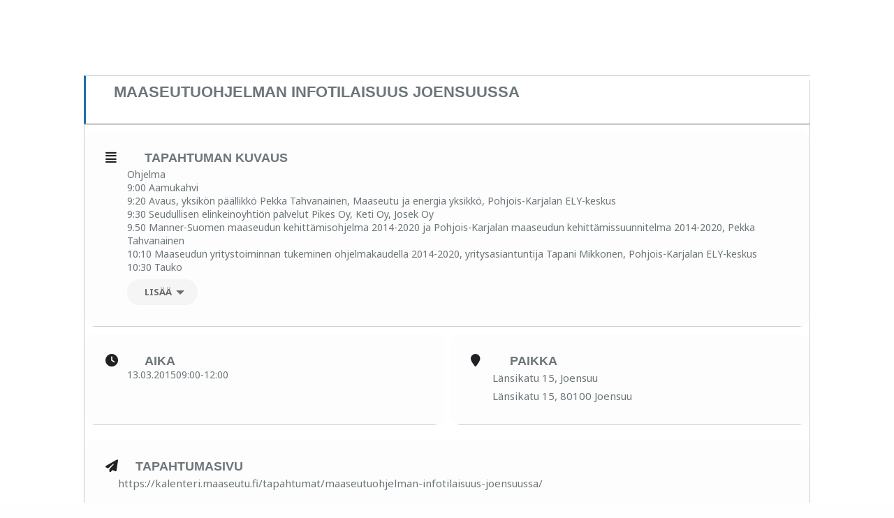

--- FILE ---
content_type: text/css; charset=utf-8
request_url: https://kalenteri.maaseutu.fi/wp-content/cache/min/1/wp-content/plugins/jjnet-multi/assets/css/frontend.css?ver=1767875204
body_size: -36
content:
.event .event_description .jjmulti ul{list-style:disc;margin-top:12px}.event .event_description .jjmulti a{text-decoration:underline}

--- FILE ---
content_type: text/css; charset=utf-8
request_url: https://kalenteri.maaseutu.fi/wp-content/cache/min/1/wp-content/themes/mavi/style.css?ver=1767875204
body_size: 4687
content:
.important-message{padding:.5rem 1rem;margin:1rem 2rem;border-radius:.25rem;background-color:#e7e7e7;border:2px solid #c7c7c7}.page .ui-dialog .ui-dialog-titlebar-close span{margin:-8px 0 0 -8px}#evoau_form .evoau_success_msg p{font-family:Helvetica Neue,Helvetica,Roboto,Arial,sans-serif;font-weight:400;line-height:1.5;color:#0a0a0a}.mavi-events #content{padding:0}.mavi-events #content .wrap{padding:0;max-inline-size:100%}body.mavi-events #content #primary .entry-content{float:none;width:100%;max-width:1040px;margin:0 auto;padding:3px}::-webkit-input-placeholder{color:#626C6F}::-moz-placeholder{color:#626C6F}:-ms-input-placeholder{color:#626C6F}:-moz-placeholder{color:#626C6F}html .evoau_submission_form p input::placeholder{color:#626C6F}.eventmap #evcal_head{display:none}.eventon_fc_days .evo_fc_day{padding:20px 0!important}.eventon_fc_days .evo_fc_day span{bottom:10px!important}html .evoau_submission_form #evoau_form p #evoau_submit,html body a.evoAU_form_trigger_btn,html body .evoau_submission_form .msub_row a,html body .evcal_btn.evoau,html body .evoau_submission_form.loginneeded .evcal_btn{background-color:#1F6FA8}.jjbutton{display:block;width:140px;background:#1F6FA8;padding:10px;text-align:center;border-radius:5px;color:#fff;font-weight:700}h2,h3{text-align:left!important;padding:0!important}iframe{margin-bottom:0!important}#user_login_282{cursor:not-allowed;background-color:#fafafa!important;color:#c0c0c0!important}#main .evcal_btn.evoau{-webkit-box-shadow:none;box-shadow:none}html .evcal_evdata_row.evorow_2b .evorow_b{padding:15px;margin-right:0!important}.eventon_sorting_section{margin:10px 0;padding:10px;background-color:#f3f3f3!important;border-radius:5px!important}.wpuf-fields input[type="text"],.wpuf-fields input[type="password"],.wpuf-fields input[type="email"]{background-color:#fff!important;color:#111!important}.ajde_evcal_calendar #evcal_head.calendar_header #evcal_cur,.ajde_evcal_calendar .evcal_month_line p{color:#6c7579!important}#evcal_list .eventon_list_event .evcal_eventcard p,.ajde_evcal_calendar .eventon_events_list .eventon_desc_in ul{color:#6c7579!important;margin-top:5px}.evcal_evdata_row .evcal_evdata_cell h3{margin-left:25px!important}#evcal_list .eventon_list_event .evcal_desc em{color:#333!important}.eventon_fullcal .evo_fc_day{border-top:1px solid #dedede!important;border-right:1px solid #cacaca!important;background-color:#fff!important}.evofc_months_strip .eventon_fc_days .evo_fc_day.has_events span i{background-color:#E70D27!important}.eventon_fullcal .evo_fc_day.bb{border-bottom:1px solid #cacaca!important}.eventon_fc_days .evo_fc_day{color:#6c7579!important}.eventon_fc_daynames .evo_fc_day{color:#6c7579!important}#evcal_list .eventon_list_event .evcal_cblock{color:#6c7579!important}.eventon_fc_days .evo_fc_day.has_events{color:#E70D27!important}.eventon_fc_daynames .evo_fc_day:first-child{border-left:1px solid #cacaca!important;border-top-left-radius:10px}.eventon_fc_daynames .evo_fc_day:nth-child(7){border-top-right-radius:10px}.evo_sort_btn{color:#7a7a7a!important}.evcal_evdata_row .evcal_evdata_cell{padding-right:35px!important}#evcal_list .eventon_list_event .evo_metarow_organizer .evo_card_organizer_name span.evo_card_organizer_name_t,.evo_pop_body .evo_metarow_organizer .evo_card_organizer_name span.evo_card_organizer_name_t{font-size:14px!important;font-style:italic!important}.evcal_event_details .evcal_evdata_cell .eventon_details_shading_bot{background-color:#eee!important;border:1px solid #cdcdcd!important;height:25px!important}.eventon_shad_p{color:#6b6b6b!important;opacity:1!important}#main .evoau_submission_form{background-color:#fff;padding:13px 20px;border:1px solid #d9d7d7;position:relative;border-radius:5px}#main .evoau_submission_form h2{font-family:roboto,oswald,'arial narrow';font-weight:700;text-transform:uppercase;margin:25px 0}#evoau_event_manager>h3{display:none}html #evoau_event_manager .event_name a{color:#6c7579!important}html #evoau_event_manager .evoau_manager_row .event_info_tags{display:none}html .eventon_actionuser_eventslist .evoau_manager_row.past{background-color:#fff}html .eventon_actionuser_eventslist .evoau_manager_row:hover{background-color:#FCFCFC!important}#main .entry-content>.evcal_btn{margin-bottom:12px}.mavi-buttons-calendar,.mavi-buttons-user{margin-bottom:10px}.mavi-buttons-calendar .evcal_btn,.mavi-buttons-user .evcal_btn{float:left;margin-right:8px;margin-bottom:8px;color:#fff!important}.mavi-buttons-user .evcal_btn.mavi_admin{background-color:#E70D27;color:#fff!important}html .mavi-buttons-user .evcal_btn.mavi_admin:hover{background-color:#E70D27!important;opacity:1}html #evcal_list .evorow.getdirections .evoInput,html .evo_pop_body .evorow.getdirections .evoInput{color:#6c6c6a}html .evcal_event_details .evcal_evdata_cell.shorter_desc .eventon_desc_in{height:160px}#jjmulti_row .input_btn{background:#e0e0e0;display:inline-block;margin-top:10px;cursor:pointer;border-radius:20px;border:none;font-size:13px;padding:5px 20px;font-weight:400}#main .rss-btn{float:right;box-shadow:none;-webkit-box-shadow:none}.eventon_filter_selection .eventon_filter_dropdown{max-height:200px;overflow-y:auto}#evoau_form>div.inner>p.event_post_status{display:none}div.ajde_evcal_calendar.evoFC>div.eventon_fullcal>div.evofc_months_strip{width:100%!important}div.ajde_evcal_calendar.evoFC>div.eventon_fullcal>div.evofc_months_strip>div.evofc_month{float:none;width:100%!important}.eventon_filter_dropdown{max-height:300px}body div .evoau_success_msg p{color:#0a0a0a}html #evcal_list .eventon_list_event p.no_events{font-size:14px;text-transform:none;background-color:#fff!important;border:1px solid #e5e5e5}html .eventon_events_list .eventon_list_event.no_events{border:1px solid rgb(229,229,229)!important;border-radius:5px;border-top:none!important;border-right:none!important}html .ajde_evcal_calendar{color:#6c7579}html .eventon_events_list .eventon_list_event a{color:#6c7579}html .eventon_events_list .eventon_list_event .eventon_desc_in a{text-decoration:underline!important}html .eventon_list_event .event_description p,html .evcal_list_a .event_description li,html .evo_pop_body .evcal_evdata_row .evcal_evdata_cell p{font-size:15px;color:#6c7579}html .evosr_search_box input::placeholder{color:#626C6F}#evo_search .evosr_search_box input[type="text"]{padding:10px 17px;background-color:#F2F2F2}#evo_search .evosr_search_box input[type="text"]:hover{color:#666}html #evcal_head .evo-jumper-btn{font-weight:600;font-size:12px}html .evo_cal_above span,html .calendar_header span.cal_head_btn,html .ajde_evcal_calendar.szM .calendar_header .evcal_arrows,html #evcal_head .cal_head_btn{color:#6c6c6a;background-color:#f5f5f5;opacity:1;border:1px solid #6c6c6a}html .ajde_evcal_calendar.szM .calendar_header .evcal_arrows{height:35px;width:35px;background-color:#fff}.ajde_evcal_calendar.szM .calendar_header .evcal_arrows #evcal_prev{margin-left:15px}.ajde_evcal_calendar .calendar_header .evo_j_dates .legend a.current{color:#fff;background-color:#757575}html .evo_cal_above span:hover,html .calendar_header span.cal_head_btn:hover,html .ajde_evcal_calendar.szM .calendar_header .evcal_arrows:hover,html .ajde_evcal_calendar .calendar_header .evo_j_dates .legend a:hover{color:#fff;background-color:#757575!important}html .eventon_filter_line .filtering_set_val.show{background-color:#707070}html .evo_cal_above span,html .calendar_header span.cal_head_btn,html .ajde_evcal_calendar.szM .calendar_header .evcal_arrows{padding:2px 12px}html .eventon_filter_line .eventon_filter_dropdown p.select::before,html .eventon_filter_line.selecttype .eventon_filter_dropdown p::before,html .ajde_evcal_calendar .evo-sort-btn .eventon_sort_line p.select::before{color:#6E6E6E}html .eventon_filter_dropdown p,html .ajde_evcal_calendar .evo-sort-btn .eventon_sort_line p{color:#6E6E6E}html .eventon_filter_line .filtering_set_val:hover{background-color:#6E6E6E}html .evo_search_results_count span{background-color:#6E6E6E;color:#fff}html .eventon_events_list .eventon_list_event .evcal_desc .evcal_desc_info,html .evo_pop_body .evcal_desc .evcal_desc_info{font-size:14px}html .evcal_evdata_row.evcal_event_details .evcal_evdata_cell p{font-size:14px}html .ajde_evcal_calendar .calendar_header .evcal_arrows{color:#6c7579;border-color:#6c7579;background-color:#fff}html .ajde_evcal_calendar.szM .calendar_header .evo_header_mo{flex-direction:column;align-items:flex-start}html .ajde_evcal_calendar .calendar_header .evcal_arrows{border:1px solid #6c7579}html .ajde_evcal_calendar .calendar_header .evcal_arrows:hover{background-color:#6c7579}html .ajde_evcal_calendar .calendar_header .evcal_arrows::before,html .evo_footer_nav .evcal_arrows::before{border-color:#6c7579}html .ajde_evcal_calendar .calendar_header .evcal_arrows:hover::before,html .evo_footer_nav .evcal_arrows:hover::before{border-color:#fff!important}html .eventon_events_list .eventon_list_event .evcal_list_a::after,html .evcal_list_a::after{background-color:#e5e5e5}html .eventon_events_list .eventon_list_event .desc_trig,html .evopop_top{background-color:#fff;color:#6c7579}html .evofc_month_grid .eventon_fc_days .evo_fc_day.today::before{background-color:#E70D27}html .large-5 #evcal_list{border-right:1px solid rgb(229,229,229)!important;border-top:1px solid rgb(229,229,229)!important;border-radius:5px;overflow:hidden}html #evcal_list .sep_month_events{border-top:1px solid #e5e5e5!important;border-right:1px solid #e5e5e5!important;border-radius:5px;overflow:hidden}html .eventon_events_list .eventon_list_event{border-radius:0!important;margin-bottom:0!important}html .eventon_events_list .eventon_list_event .desc_trig{background-color:#fff!important;border-left:3px solid #1F6FA8!important;padding-left:0;padding-right:0}html .eventon_events_list .eventon_list_event .desc_trig:after{content:"";width:100%;height:1px;background-color:#e5e5e5;position:absolute;bottom:0;display:block!important}html .eventon_events_list .eventon_list_event .evcal_cblock,html .evo_pop_body .evcal_cblock{padding:0 8px 2px 13px}html .eventon_events_list .eventon_list_event .desc_trig:hover,html .evopop_top:hover{background-color:#fff;color:#6c7579}html #evcal_list{border-color:#e5e5e5!important}html .eventon_events_list .eventon_list_event .event_description,html .evo_lightbox.eventcard .evo_lightbox_body{background-color:#fdfdfd}html .event_description .bordb,html #evcal_list .bordb,html .eventon_events_list .eventon_list_event .event_description,html .bordr,html #evcal_list,.evo_pop_body .bordb{border-color:#cdcdcd;border-bottom:1px solid #cdcdcd;border-radius:0;margin:0}html .evcal_evdata_row,html .evcal_evdata_row.evorow_2b .evorow_b{background-color:#fdfdfd;color:#6c7579!important;border-radius:0;border-bottom:1px solid #cdcdcd;margin:0}html .evcal_evdata_row{height:100%}html #evcal_list .evorow.getdirections,html .evo_pop_body .evorow.getdirections{background-color:#fdfdfd}html .evcal_evdata_row .evcal_evdata_cell h2,html .evcal_evdata_row .evcal_evdata_cell h3,html .evorow .evo_clik_row h3,html .evcal_evdata_row .evcal_evdata_cell h3 a{color:#6c7579!important}html .event_description .evcal_close{background-color:#f5f5f5}html .evcal_event_details .evcal_evdata_cell.shorter_desc .eventon_desc_in::after{background:none;color:#6c7579}html .event_description .evo_card_row_end::before{content:"\f077";color:#6c7579;opacity:1}html .event_description .evo_card_row_end:hover{background-color:#6c7579}html .event_description .evo_card_row_end:hover::before{color:#fff}html .evo_btn_secondary{color:#6c6c6a!important;background-color:#f5f5f5!important;opacity:1!important}html .eventon_shad_p .ev_more_arrow.ard{border-color:#6c6c6a transparent transparent transparent!important}html .eventon_shad_p .ev_more_arrow{border-color:transparent transparent #6c6c6a transparent!important}html .color.evo_sin_page #evcal_list .eventon_list_event .evcal_desc_info em{color:#333!important}html body #evcal_list .eventon_list_event .evcal_desc span.evcal_event_title,html .ajde_evcal_calendar.boxy.boxstyle1 #evcal_list .eventon_list_event .evcal_desc span.evcal_event_title,html .evo_lightboxes .evo_pop_body .evcal_desc span.evcal_desc2,html .color.evo_sin_page #evcal_list .eventon_list_event .evcal_event_title,html .color.evo_sin_page #evcal_list .eventon_list_event a.desc_trig>*{color:#6c7579!important}html .evcal_evdata_row.evorow_2b .evorow_b.evorow_b1{border-right:1px solid #cdcdcd}html .deletion_message{padding:2rem;border:1px solid #cdcdcd;height:140px!important;background-color:#fff}html .evoau_delete_trigger span{background-color:#1F6FA8}html .evoau_delete_trigger span:hover{background-color:#1A5E8E}html .eventon_fc_days .evo_fc_day.today::before{background-color:#e00}html .ajde_evcal_calendar .calendar_header .evo_j_dates .legend a.current{color:#fff;background-color:#757575}html .ajde_evcal_calendar .calendar_header .evo_j_dates .legend a.set{background-color:#E70D27;color:#fff}.eventon_fullcal .evo_fc_day{height:60px}html .eventon_fullcal .eventon_fc_days .evo_fc_day.on_focus{background-color:#f5f5f5;color:#6c6c6a;border-top:3px solid #E70D27!important;box-shadow:none!important}.eventon_fc_days .evo_fc_day.today span.evo_day_in_num{color:#6c6c6a!important}html .evo_cal_above span.evo-gototoday-btn{color:#6c6c6a;background-color:#f5f5f5;font-weight:600}html .evoFC .eventon_fullcal .eventon_fc_days .evo_fc_day:first-child{border-top-left-radius:0}html .evoFC .evofc_month .eventon_fc_days .evo_fc_day:nth-child(7){border-top-right-radius:0}html .evoau_submission_form #evoau_form p #evoau_submit:hover,html body a.evoAU_form_trigger_btn:hover,html body .evoau_submission_form .msub_row a:hover,html body .evcal_btn.evoau:hover,html body .evoau_submission_form.loginneeded .evcal_btn:hover{opacity:1;background-color:#1A5E8E}html .ajde_evcal_calendar .calendar_header .evo_j_dates .legend a{margin:0 8px 8px 0}html body .evoau_submission_form p label{color:#6c7579}html .evoau_submission_form .row p input.evoau_dpicker{color:#6c6c6a!important;background-color:#f5f5f5!important}html .evoau_location_select option,html .evoau_organizer_select option{font-size:1.5rem!important}html .evoau_submission_form .evoau_time_edit .time_select select{color:#6c6c6a!important;background-color:#f5f5f5!important}html .ajde_yn_btn{background-color:#E70D27}html .ajde_yn_btn.NO{background-color:#6c6c6a}html .ajde_yn_btn:hover{background-color:#000!important}html body .EVOSR_section a.evo_do_search:hover,html body a.evosr_search_btn:hover,html .evo_search_bar_in a.evosr_search_btn:hover{color:#000}.large-7 .evoEL #evcal_head>.evodfx{display:none}html #eventon_loadbar{background-color:#E70D27}html .formeMSG{background-color:#E70D27}html .evoloadbar::after{background-color:#E70D27}html .evoau_submission_form .evoau_table .row.err{border-left:5px solid #E70D27;background-color:#fff}html .evoau_submission_form .evoau_table .row.err:hover{border-left:5px solid #E70D27;background-color:#fff}html .eventon_actionuser_eventslist .evoau_manager_row{background-color:#fff;border-bottom:1px solid #E2E2E2;border-radius:0;margin:0}.eventon_actionuser_eventslist{min-height:10rem}.trumbowyg-button-pane button:not(.trumbowyg-disable):hover,.trumbowyg-button-pane button:not(.trumbowyg-disable):focus,.trumbowyg-button-pane button.trumbowyg-active{background-color:transparent}html .trumbowyg-box svg{color:#222}.evoau_cat_select_field span span{border-bottom:none!important}#main #ctf a,#main #ctf a:link,#main #ctf a:hover{-webkit-box-shadow:none;box-shadow:none}#main #ctf .ctf-author-box a,#main #ctf .ctf-author-box a:link,#main #ctf .ctf-author-box a:hover{text-decoration:none}#main #ctf .ctf-author-box .ctf-screename-sep{display:none}#main #ctf .ctf-tweet-content a{color:#355784;text-decoration:underline}#main #ctf .ctf-out-of-tweets{display:none}#main .cleanlogin-notification{-webkit-box-shadow:none;box-shadow:none;max-width:600px;margin:0 auto 12px auto}#main .cleanlogin-container{margin:0 auto;max-width:400px;padding:26px 24px 36px;-webkit-box-shadow:none;box-shadow:none}#main .cleanlogin-container h4{padding-top:.4em}#main .cleanlogin-container fieldset{margin:0 0 0 0}#main .cleanlogin-field{float:none;margin:0 auto 12px auto;width:100%}#main .cleanlogin-field label{text-align:left}html .cleanlogin-notification.error{background:#fff;border-color:#E70D27;color:#E70D27}html .cleanlogin-notification.success{background:#fff;border-color:#24890D;color:#24890D}.cleanlogin-field-name,.cleanlogin-field-surname,.cleanlogin-field-username,.cleanlogin-field-password,.cleanlogin-field-email,.cleanlogin-field-spam{background:none;padding-left:12px!important}#main .cleanlogin-container button,#main .cleanlogin-container input[type="button"],#main .cleanlogin-container input[type="submit"],html .evoau_submission_form .evcal_btn{color:#fff;background-color:#1F6FA8;text-transform:uppercase}html .cleanlogin-form p.cleanlogin-form-description{color:#6c7579}html .ajde_evcal_calendar .calendar_header .evo_j_dates .legend a{color:#6c6c6a;background-color:#f5f5f5}html .ajde_evcal_calendar .calendar_header .evo_j_dates .legend a:hover{background-color:#6c6c6a;}#mavi-head{height:30px;margin:24px 0}#mavi-head .mavi-logo,#mavi-head .mavi-logo:link{text-decoration:none;box-shadow:none}#mavi-head .mavi-logo img{height:30px}.single-ajde_events #main #evcal_head{display:none}html body #evoau_form .row .enterNew{background-color:#1F6FA8}html .evoau_file_field span.evoau_img_btn:hover{opacity:1!important}html .evoau_submission_form .locationSelect select,html .evoau_submission_form .organizerSelect select{webkit-appearance:none;-moz-appearance:none;appearance:none;background-image:url("data:image/svg+xml;charset=utf8,%3Csvg viewBox='0 0 50 50' xmlns='http://www.w3.org/2000/svg'%3E%3Ctext x='15' y='30' fill='%23666' %3E %E2%96%BC %3C/text%3E%3C/svg%3E");background-repeat:no-repeat;background-position:center right}html body .evoau_submission_form .evoau_table .row:hover{background-color:#FCFCFC}#ui-datepicker-div .ui-widget-header{background:none;background-color:#ccc}#ui-datepicker-div .ui-state-default,#ui-datepicker-div .ui-widget-content .ui-state-default,#ui-datepicker-div .ui-widget-header .ui-state-default{background:none;background-color:#e6e6e6}#ui-datepicker-div .ui-state-active{border-color:#555}#ui-datepicker-div .ui-datepicker .ui-datepicker-prev:hover,#ui-datepicker-div .ui-datepicker .ui-datepicker-next:hover{background:none;background-color:#e6e6e6}.mavi-attachments #evcal_list .evcal_evdata_cell{padding-left:0}.mavi-attachments #evcal_list .eventon_desc_in{padding-top:6px}.mavi-attachments #evcal_list .eventon_desc_in p:hover{background:none!important}.mavi-attachments #evcal_list .eventon_desc_in p::before{content:"•"}.mavi-attachments #evcal_list .eventon_desc_in p{padding-top:8px;padding-bottom:8px}.mavi-attachments #evcal_list .eventon_desc_in p:hover{background-color:#dadada}.mavi-attachments #evcal_list .eventon_desc_in p a{padding-left:8px}.eventon_list_event .evoet_cx span.evcal_event_title,.evo_metarow_ICS .evcal_evdata_cell p a,.evo_metarow_learnMICS .evcal_col50 .evcal_evdata_cell p a,.eventon_list_event .evo_metarow_locImg p.evoLOCtxt .evo_loc_text_title,.evo_clik_row .evo_h3,body .ajde_evcal_calendar h4.evo_h4,.evo_content_in h4.evo_h4,.eventon_main_section #evcal_cur,.ajde_evcal_calendar .calendar_header p.evo_month_title,.eventon_events_list .eventon_list_event .cancel_event .evo_event_headers,.evo_pop_body .evo_event_headers.canceled,.eventon_events_list .eventon_list_event .evcal_list_a .evo_above_title span,.evo_pop_body .evcal_list_a .evo_above_title span,.ajde_evcal_calendar .evcal_month_line p,.ajde_evcal_calendar .evo_footer_nav p.evo_month_title,.evo_eventon_live_now_section h3{font-weight:700!important}.ajde_evcal_calendar .calendar_header p,.ajde_evcal_calendar .evo_footer_nav p{height:36px!important;line-height:36px!important;font-size:36px!important;font-weight:normal!important}.ajde_evcal_calendar .calendar_header .evo_header_title{margin:1rem 0;align-items:flex-start!important;flex-direction:column}.evosin_event_title{font-size:22px!important;font-weight:700!important;z-index:1000;padding-left:2.5rem;padding-top:0.5rem!important;width:100%;margin-bottom:-2rem!important;position:relative;border-top:1px solid #cdcdcd!important;border-left:3px solid #1F6FA8;transition:all .2s ease!important}.evosin_event_title.element-hovered{border-left:6px solid #1F6FA8!important}html .eventon_events_list .eventon_list_event .element-hovered.desc_trig{border-left:6px solid #1F6FA8!important}.single-ajde_events #evcal_list .eventon_list_event .desc_trig{transition:all .2s ease!important}.event_description,.eventon_list_event .desc_trig{border:1px solid #cdcdcd!important;border-bottom-color:rgb(205,205,205)!important;border-bottom:1px solid #cdcdcd!important}.evo_page_body .evo_sin_page #evcal_list p.desc_trig_outter{border-radius:0!important}h3.evo_h3{font-weight:700!important}.evo_lightboxes .evoet_cx em,.eventon_events_list .eventon_list_event .evoet_cx span.evoet_dayblock span,.evcal_cblock .evo_end::before{background-color:#fff!important}.ajde_evcal_calendar .evo-sort-btn .eventon_sort_line p{line-height:130%!important;margin:0!important;height:auto!important;font-size:12px!important}.eventon_filter_dropdown,.ajde_evcal_calendar .evo-sort-btn .eventon_sort_line{box-shadow:0 0 10px -5px #909090;border:none!important}.evo-sort-btn .eventon_sort_line p:hover{background-color:#f7f7f7!important;border-left-color:#C7C7C7!important}.single-ajde_events .evo_page_content .evoet_c2{display:none}.eventon_events_list .eventon_list_event .evoet_cx .level_3{padding-left:2.2rem;margin-top:1rem}.eventon_single_event.immersive .eventon_list_event .evoet_location em.evcal_location{background-color:#fff!important}#evcal_list .eventon_list_event .desc_trig{border-top:none!important}html .mavi-events .eventon_events_list .eventon_list_event .desc_trig{border-left:3px solid #1F6FA8!important}html .mavi-events .eventon_events_list .eventon_list_event .desc_trig:hover{border-left:6px solid #1F6FA8!important}.page-template-mavi-events .mavi-attachments h3{text-transform:uppercase!important}#evcal_list .event_description h3{text-transform:uppercase!important}html .calendar_header span.cal_head_btn.vis{background-color:#f5f5f5}.ajde_evcal_calendar .eventon_filter_line .filtering_set_val{background-color:#f3f3f3;border:none;font-size:12px;padding:1px 10px;border-radius:10px;text-transform:uppercase}.ajde_evcal_calendar .eventon_filter_line .filtering_set_val:hover{color:#fff}.ajde_evcal_calendar .eventon_filter .fa-caret-down{display:none!important}html .evo_filter_menu .eventon_filter_dropdown p.select::before{color:#6E6E6E}html .evo_filter_menu .evo_filter_inside{box-shadow:0 0 10px -5px #909090;border:none!important}html .eventon_filter_line .evo_filter_tax_box.vis .filtering_set_val{background-color:#6E6E6E;color:#fff}.large-5 .evo_filter_bar .eventon_filter_line{display:block}#evcal_head .evo-filter-btn em.o{background-color:#6E6E6E;color:#fff}.cleanlogin-form i.bi{margin-left:0!important}#main .evo_fc_day.evo_fc_empty{opacity:1!important;color:transparent!important}#main .eventon_fc_days>p{;border-top-left-radius:0!important;border-top-right-radius:0!important}#main .eventon_fc_days>p:first-child{border-left:1px solid var(--evo_linecolor_1)!important}html #evoau_event_manager .evoau_delete_trigger span,html #evoau_event_manager .evoau_delete_trigger span :hover{background-color:#fff}html #evoau_event_manager .evoau_delete_trigger button,html #evoau_event_manager .evoau_delete_trigger button:hover{background-color:#1F6FA8}#evcal_list #event_getdirection .evogetdir_field input{min-width:145px}@media (max-width:992px){#evcal_list .evorow.getdirections .evo_get_direction_content{flex-direction:column}}

--- FILE ---
content_type: application/javascript; charset=utf-8
request_url: https://kalenteri.maaseutu.fi/wp-content/themes/mavi/js/single-event-page.js?ver=1678789652
body_size: 162
content:
jQuery(function($) {
    jQuery('html .single-ajde_events .eventon_events_list .eventon_list_event .desc_trig_outter').on('mouseenter', function(e) {
        increaseLeftBorder()
    });

    jQuery('html .single-ajde_events .eventon_events_list .eventon_list_event .desc_trig_outter').on('mouseleave', function(e) {
        decreaseLeftBorder()
    });

    jQuery('.evosin_event_title').on('mouseenter', function(e) {
        increaseLeftBorder();

    });
    jQuery('.evosin_event_title').on('mouseleave', function(e) {
        decreaseLeftBorder()
    });

    function increaseLeftBorder() {
        var title = jQuery('.evosin_event_title');
        var descTrig = jQuery('.desc_trig');

        if (!descTrig.hasClass("element-hovered")) {
            descTrig.addClass("element-hovered");
        }

        if (!title.hasClass("element-hovered")) {
            title.addClass("element-hovered");
        }

    }

    function decreaseLeftBorder() {
        var title = jQuery('.evosin_event_title');
        var descTrig = jQuery('.desc_trig');

        if (title.is(":hover") == false && descTrig.is(":hover") == false) {
            descTrig.removeClass("element-hovered");
            title.removeClass("element-hovered");
        }
    }
});